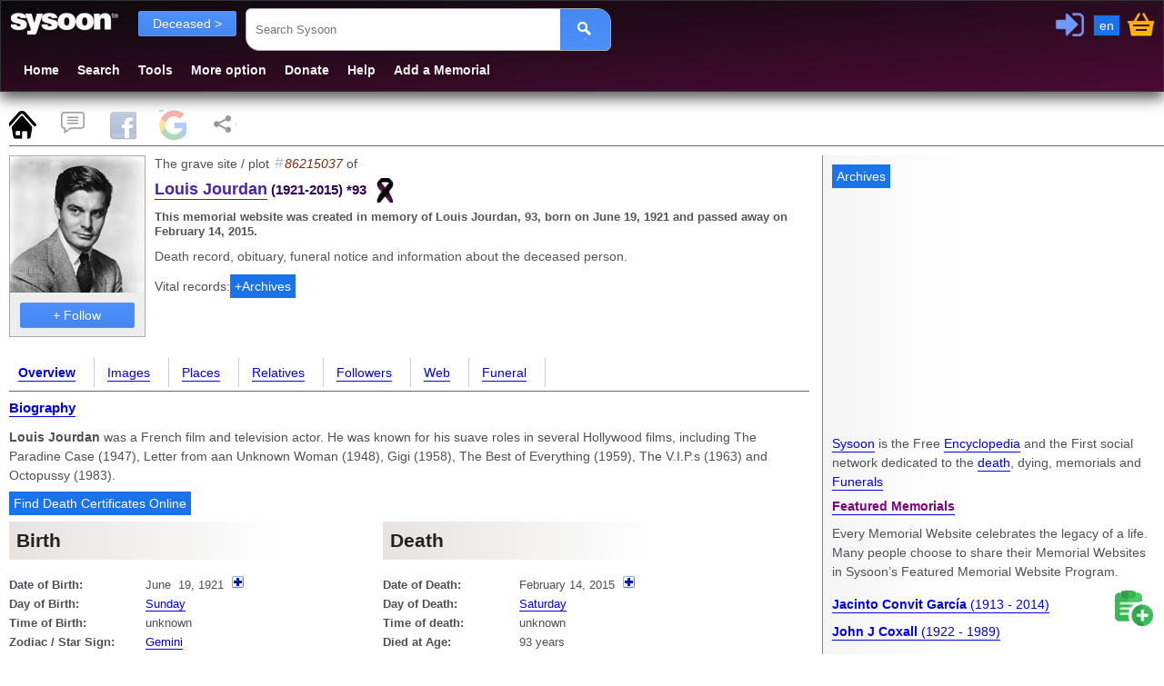

--- FILE ---
content_type: text/html; charset=utf-8
request_url: https://www.sysoon.com/deceased/louis-jourdan-6037
body_size: 9954
content:
<!DOCTYPE html>
<html lang="en"><head><script nonce="oOFh2XgYUyRSEZa4GZPBJw==" async="async" src="https://www.googletagmanager.com/gtag/js?id=G-Y7CWYXR7EM"></script><script nonce="oOFh2XgYUyRSEZa4GZPBJw==">window.dataLayer=window.dataLayer||[];function gtag(){dataLayer.push(arguments);}gtag('js', new Date());gtag('config', 'G-Y7CWYXR7EM');</script><script async="async" src="https://securepubads.g.doubleclick.net/tag/js/gpt.js" nonce="oOFh2XgYUyRSEZa4GZPBJw==" crossorigin="anonymous"></script><script nonce="oOFh2XgYUyRSEZa4GZPBJw==">
//<![CDATA[
window.googletag=window.googletag||{cmd:[]};var gptslots=[];googletag.cmd.push(function(){const admain1=googletag.sizeMapping().addSize([1200, 0], [[336,280]]).addSize([1000, 0], [[300, 250],[200, 200]]).addSize([800, 0], [[300,250],[200,200]]).addSize([460, 0],[[468,60],[300,250]]).addSize([0, 0],[[336,280],[300,250]]).build();const admain2=googletag.sizeMapping().addSize([1200, 0], [[320,100]]).build();gptslots[0]=googletag.defineSlot('/4331621/sysoon-all', [[320,100]], 'div-adx0').defineSizeMapping(admain2).addService(googletag.pubads());gptslots[1]=googletag.defineSlot('/4331621/sysoon-all', [[336,280]], 'div-adx1').defineSizeMapping(admain1).addService(googletag.pubads());googletag.pubads().enableSingleRequest();googletag.pubads().setForceSafeFrame(true);googletag.pubads().enableVideoAds();googletag.companionAds().setRefreshUnfilledSlots(true);googletag.enableServices();});
//]]>
</script><meta charset="UTF-8" /><link type="text/css" rel="stylesheet" data-embedx="first" data-headerlink="preload,style" href="/sys1-300.css" /><script src="/base-300.js" async="async" data-embedx="first" data-headerlink="preload,script" nonce="oOFh2XgYUyRSEZa4GZPBJw=="></script><meta name="author" content="Martin Dano" /><meta name="generator" content="sysoon.net" /><meta property="og:site_name" content="Sysoon" /><meta property="fb:admins" content="martin.dano" /><meta property="fb:app_id" content="1242729470298557" /><meta property="fb:pages" content="178592498837285" /><meta name="yandex-verification" content="697bccfd3809980d" /><meta name="viewport" content="width=device-width,initial-scale=1" /><meta name="msvalidate.01" content="B8F6EA0F1448C49CED92EAD6EBF7696F" /><meta name="baidu-site-verification" content="pwk9I19rII" /><meta name="baidu-site-verification" content="K8uoXDET9p" /><meta name="twitter:card" content="summary" /><meta name="twitter:site" content="@Sysoon" /><meta name="twitter:creator" content="@MartinDano" /><meta name="robots" content="max-snippet:-1" /><meta name="yandex" content="9i26pukgryrzr7wk" /><meta name="p:domain_verify" content="1825fb18e44da2f05d780dd21b837f09" /><meta name="p:domain_verify" content="d1e48511341d72f102c6c19b03c86a47" /><meta name="facebook-domain-verification" content="p0cf115xx91etbo24h9f251ahevpp0" /><meta name="theme-color" content="#49244a" /><link rel="icon" href="/favicon.ico" /><link rel="icon" sizes="96x96" href="/img/sysoon-96.png" /><link rel="icon" sizes="32x32" href="/img/sysoon-32.png" /><link rel="icon" sizes="128x128" href="/img/sysoon-128.png" /><link rel="icon" sizes="196x196" href="/img/sysoon-196.png" /><link rel="icon" sizes="600x600" href="/img/sysoon-600.png" /><link rel="apple-touch-icon" href="/img/sysoon-120.png" sizes="120x120" /><link rel="apple-touch-icon" href="/img/sysoon-167.png" sizes="167x167" /><link rel="apple-touch-icon" href="/img/sysoon-180.png" sizes="180x180" /><link rel="apple-touch-icon" href="/img/sysoon-600.png" sizes="600x600" /><link rel="license" href="https://creativecommons.org/licenses/by-sa/4.0/" /><link rel="search" type="application/opensearchdescription+xml" href="/ssearch.xml" title="Sysoon search" /><link rel="search" type="application/opensearchdescription+xml" href="/ssearchdec.xml" title="Search deceased" /><link type="text/plain" rel="author" href="https://www.sysoon.com/humans.txt" /><link rel="manifest" href="/sysoon.webmanifest" /><meta name="google-signin-client_id" content="886488135171.apps.googleusercontent.com" /><script data-nocdata="" nonce="oOFh2XgYUyRSEZa4GZPBJw==">window.fbAsyncInit=function(){FB.init({appId: '1242729470298557', autoLogAppEvents : true, xfbml : true, version : 'v21.0'});};</script><script nonce="oOFh2XgYUyRSEZa4GZPBJw==">
//<![CDATA[
window.systag=window.systag||{cmd:[],actmenu:[]};systag.sheet={'#page':'pnlMain','#comments':'comments','#fb':'fb','#google':'google','#share':'share'};
//]]>
</script><title>Louis Jourdan (1921-2015) *93, Grave #86215037 - Sysoon</title><meta name="description" content="Grave / This memorial website was created in memory of Louis Jourdan, 93, born on June 19,  1921 and passed away on February 14, 2015." /><link rel="alternate" type="application/rss+xml" title="Feed" href="/deceased/louis-jourdan-6037/info.rss" /><meta property="og:type" content="sysoon-app:memorial" /><meta name="keywords" content="Louis,Jourdan,death,dying,funeral,obituary,family,will,obituary" /><link rel="canonical" href="https://www.sysoon.com/deceased/louis-jourdan-6037" /><meta property="og:url" content="https://www.sysoon.com/deceased/louis-jourdan-6037" /><meta property="twitter:url" content="https://www.sysoon.com/deceased/louis-jourdan-6037" /><link hreflang="x-default" rel="alternate" href="https://www.sysoon.com/deceased/louis-jourdan-6037" /><link hreflang="en" rel="alternate" href="https://www.sysoon.com/deceased/louis-jourdan-6037" /><link hreflang="fr" rel="alternate" href="https://www.sysoon.com/deceased/louis-jourdan-6037?hl=fr" /><link hreflang="sk" rel="alternate" href="https://www.sysoon.com/deceased/louis-jourdan-6037?hl=sk" /><link hreflang="de" rel="alternate" href="https://www.sysoon.com/deceased/louis-jourdan-6037?hl=de" /><link hreflang="es" rel="alternate" href="https://www.sysoon.com/deceased/louis-jourdan-6037?hl=es" /><link hreflang="ru" rel="alternate" href="https://www.sysoon.com/deceased/louis-jourdan-6037?hl=ru" /><link hreflang="pt" rel="alternate" href="https://www.sysoon.com/deceased/louis-jourdan-6037?hl=pt" /><script nonce="oOFh2XgYUyRSEZa4GZPBJw==" type="application/ld+json">[{"@context" : "https://schema.org","@type": "Person","name":"Louis Jourdan", 
"birthDate":"1921-06-19",
"deathDate":"2015-02-14",
"image":"https://ix.sysoons.com/x1/w200/louis-jourdan.jpeg","gender":"male", "url":"https://www.sysoon.com/deceased/louis-jourdan-6037","memberOf":{"@type":"ProgramMembership","name":"Sysoon","programName":"deceased","membershipNumber":"86215037"}},{"@context" : "https://schema.org","@type": "ImageObject","name":"Louis Jourdan", "contentUrl":"https://ix.sysoons.com/x1/louis-jourdan.jpeg", "thumbnail":{"@type":"ImageObject", "contentUrl":"https://ix.sysoons.com/x1/w260/louis-jourdan.jpeg"}, "url":"/images/louis-jourdan ", "representativeOfPage":"True"}]</script><meta property="og:description" content="Grave / This memorial website was created in memory of Louis Jourdan, 93, born on June 19,  1921 and passed away on February 14, 2015." /><meta property="twitter:description" content="Grave / This memorial website was created in memory of Louis Jourdan, 93, born on June 19,  1921 and passed away on February 14, 2015." /><meta property="og:title" content="Louis Jourdan (1921-2015) *93, Grave #86215037 - Sysoon" /><meta property="twitter:title" content="Louis Jourdan (1921-2015) *93, Grave #86215037 - Sysoon" /><meta property="og:type" content="website" /><meta property="og:locale" content="en_US" /><style nonce="oOFh2XgYUyRSEZa4GZPBJw==">
/*<![CDATA[*/

body{color:#4d5156;}
.search2 cite{display:block}

/*]]>*/
</style><meta property="og:image" content="https://ix.sysoons.com/x1/s260/louis-jourdan.jpeg" /><meta property="twitter:image" content="https://ix.sysoons.com/x1/s260/louis-jourdan.jpeg" /><script data-nocdata="" nonce="oOFh2XgYUyRSEZa4GZPBJw==">var xsimg='https://ix.sysoons.com/x1/s260/louis-jourdan.jpeg';window.systag=window.systag||{cmd:[],actmenu:[]};systag.xpath={"upload":"/dev/version-2beta","profile":"/account/profile","login":"/account/loginform","activate":"/account/activate","activatepass":"/account/activatepass","forgot":"/account/forgot","signup":"/account/signup","share":"/dev/share","pref":"/preferences","basket":"/account/basket","forumedit":"/form/forumedit"};systag.xsimg='https://ix.sysoons.com/x1/s260/louis-jourdan.jpeg';var xqseid='';systag.seid='';systag.loginid=0;systag.wsiteid= 27;systag.hostid=26;systag.wpartid=91938413;systag.hl='en';systag.l2='es';systag.pn=1;systag.twittervia='Sysoon';systag.twitterrelated='MartinDano,GinnPress';systag.fbid='1242729470298557';systag.xar=systag.xar||["/search", "/deceased", "/dir","/name","/images", "/member","/forum","/docs","/news","/google","/featured","/maps"];systag.nonce='oOFh2XgYUyRSEZa4GZPBJw==';systag.canonical='https://www.sysoon.com/deceased/louis-jourdan-6037';systag.canonical='https://www.sysoon.com/deceased/louis-jourdan-6037';systag.commentlink='https://www.sysoon.com/deceased/louis-jourdan-6037';systag.fblink='https://connect.facebook.net/en_US/sdk.js';systag.xtitle='Louis Jourdan (1921-2015) *93, Grave #86215037 - Sysoon';systag.xdescr='Grave / This memorial website was created in memory of Louis Jourdan, 93, born on June 19,  1921 and passed away on February 14, 2015.';</script></head><body><div id="fb-root"></div><div class="header"><header><div id="pnltopx"><div id="plogomain"><div id="plogo"><button onclick="systag.swdisp('pnlmenutop');" class="bmenu bsoc" title="Menu"> </button><div class="syswhite bsoc" onclick="cleanres('/');"></div><nav aria-label="menu"><div id="pnlfilter" class="pnlfilter"><button class="btx btb" onclick="swdisp('pnlfilter2')" id="bfilter" type="button" data-tosearch="/deceased">Deceased &gt;
      </button><ul id="pnlfilter2" class="nav5"><li><a href="/search" rel="search" class="btg">Everything</a></li><li><a href="/deceased" rel="search" class="btg">Deceased</a></li><li><a href="/dir" rel="search">Directory</a></li><li><a href="/name" rel="search">Names</a></li><li><a href="/images" id="btnImages" rel="search">Images</a></li><li><a href="/member" rel="search">Members</a></li><li><a href="/forum" rel="search">Forum</a></li><li><a href="/news" rel="search">News</a></li><li><a href="/a">Encyclopedia</a></li><li><a href="/google">Google</a></li></ul></div></nav><div onclick="doshare();" title="Share" id="btnshare" class="bsoc btnshare"></div></div><div id="pnluser1"><div id="pnluser"><button onclick="systag.xact(1)" title="Sign In / Login" id="btnLogin" class="bsoc blogin"></button><button class="blang" title="Settings" onclick="setlang();">en</button><button class="bsoc bbasket" id="btnbasket" title="Basket / Checkout" onclick="systag.xact('basket');"></button></div></div><div id="pnltopx1"><form class="pnlsearch1" role="search" id="frmsearch"><input type="search" class="txtsearch" title="Search Sysoon" value="" name="q" id="txtsearch" spellcheck="false" required="required" placeholder="Search Sysoon" aria-autocomplete="both" aria-haspopup="false" autocomplete="off" aria-label="Search Sysoon" /><button type="submit" form="frmsearch" onclick="gos('/')" class="bs2" aria-label="Search"><span class="bsoc"></span></button><input type="hidden" value="sysoon" id="txtsearch1" /></form><div class="pnlmenutop" id="pnlmenutop"><ul role="menu" class="nav"><li role="presentation"><a role="menuitem" href="/" id="btnhome" rel="search">Home</a></li><li role="presentation"><a role="menuitem" href="/search" id="btndec" rel="search">Search</a></li><li role="presentation"><a role="menuitem" href="/tools" id="btntools">Tools</a></li><li role="presentation"><a role="menuitem" href="/more" id="btnmore">More option</a></li><li role="presentation"><a role="menuitem" href="/supportus" id="btndonate">Donate</a></li><li role="presentation"><a role="menuitem" href="/help" id="btnhelp" rel="help">Help</a></li><li role="presentation"><a role="menuitem" href="/newdec" id="btnadddec" rel="help">Add a Memorial</a></li></ul></div><div class="pnl3top"></div></div></div></div></header></div><div id="pnlxa1" class="border-bottom"><div id="pnlxa3"><div class="nav7 border-bottom" id="sheet1" data-sheet="pnlMain,pcomments,pfb,pgoogle,pshare" data-act="act1"><button title="Page" id="bpage" onclick="systag.setsheet2('page')" class="bsoc"></button><button id="bcomm" onclick="systag.setsheet2('comments')" class="bsoc" title="Comments"></button><button id="bfb" onclick="systag.setsheet2('fb')" class="bsoc" title="Facebook"></button><button id="bgoogle" onclick="systag.setsheet2('google')" class="bsoc" title="Google"></button><button id="bshare" onclick="systag.setsheet2('share')" class="bsoc" title="Share"></button></div></div><div id="pnlxa4"><div id="pnlimgtop"></div><div id="pnlxa2"><main aria-label="Main"><div class="leftcolumn"><div class="card2" id="utils"></div><header><div id="pnlTitle" data-show=""><div id="pnlLeft"><div class="img200base"><a href="/images/louis-jourdan"><picture><source sizes="(min-width: 0px) 1000px,(min-width: 800px) 600px" srcset="https://ix.sysoons.com/x1/s200/louis-jourdan.jpeg 200w,https://ix.sysoons.com/x1/s260/louis-jourdan.jpeg 800w" /><img width="150" height="150" src="https://ix.sysoons.com/x1/s260/louis-jourdan.jpeg" alt="Louis Jourdan" title="Louis Jourdan, Sysoon images" /></picture></a><div id="xxx"></div><div id="bfol"><button id="btnFoll" title="Click to Follow" class="btx btb btx1" data-xtype="1" onclick="flw(this,86215037,0)">+ Follow</button></div></div></div><div class="prof-main"><div>The grave site / plot <span class="info-id">86215037</span> of </div><div class="prof-title" role="heading" aria-level="1"><h1 id="dectitle"><a rel="bookmark" href="/deceased/louis-jourdan-6037">Louis Jourdan</a><span> (1921-2015)</span><span> *93<span class="bsoc dtype-base dtype-dec" title="memorial"></span></span></h1><div role="heading" aria-level="2"><h2 id="idescr">This memorial website was created in memory of Louis Jourdan, 93, born on June 19,  1921 and passed away on February 14, 2015.</h2></div><h3>Death record, obituary, funeral notice and information about the deceased person.</h3><div id="decad2"><div>Vital records:<button onclick="systag.openurl('https://www.archives.com/search/?cam=7812&amp;firstname=Louis&amp;lastname=Jourdan')">+Archives</button></div></div></div></div></div></header><nav><div id="pnlmenu3"><ul class="nav3 border-bottom"><li><a href="/deceased/louis-jourdan-6037" class="actlink">Overview
          </a></li><li><a href="/deceased/louis-jourdan-6037/images">Images</a></li><li><a href="/deceased/louis-jourdan-6037/places">Places</a></li><li><a href="/deceased/louis-jourdan-6037/relatives">Relatives</a></li><li><a href="/deceased/louis-jourdan-6037/followers">Followers
      </a></li><li><a href="/deceased/louis-jourdan-6037/searchweb">Web
      </a></li><li><a href="/deceased/louis-jourdan-6037/funeral">Funeral
      </a></li></ul></div></nav><div id="pnlMain"><div id="img3"></div><h4><a href="/deceased/louis-jourdan-6037/bio">Biography</a></h4><div><p><span id="idescr"><strong>Louis Jourdan</strong> was a French film and television actor. He was known for his suave roles in several Hollywood films, including The Paradine Case (1947), Letter from a</span>an Unknown Woman (1948), Gigi (1958), The Best of Everything (1959), The V.I.P.s (1963) and Octopussy (1983).</p></div><div id="decmain"><div lang="en"><div class="pnl7"><div><button onclick="systag.openurl('https://www.archives.com/search/?cam=7812&amp;FirstName=Louis&amp;LastName=Jourdan')">Find Death Certificates Online</button></div><div class="pnl8"><div class="t1-table"><div class="t1-title"><h3 id="Birth">Birth</h3></div><div class="t1-row"><div>Date of Birth: </div><div><time datetime="1921-06-19">June 
                      19, 1921</time><span class="bplus" onclick="systag.openurl('https://www.archives.com/search/?cam=7812&amp;BirthYear=1921&amp;FirstName=Louis&amp;LastName=Jourdan')"><span class="bsoc"></span></span></div></div><div class="t1-row"><div>Day of Birth: </div><div><a href="/a/sunday">Sunday</a></div></div><div class="t1-row"><div>Time of Birth: </div><div>unknown</div></div><div class="t1-row"><div>Zodiac / Star Sign: </div><div><a target="_blank" href="https://en.wikipedia.org/wiki/Gemini_(astrology)">Gemini</a></div></div><div class="t1-row"><div>Place of birth: </div><div><a href="/maps?q=France"><span>France (fr)</span></a></div></div><div class="t1-row"><div>Birth Anniversary: </div><div><a title="more deceased born on this day" href="/deceased?q=b:today%2B149"> in 149 days</a></div></div><div class="t1-row"><div>Time since birth: </div><div>38202 days = 105 years</div></div></div></div><div class="pnl8"><div class="t1-table"><div class="t1-title"><h3 id="Death">Death</h3></div><div class="t1-row"><div>Date of Death: </div><div><time datetime="2015-02-14">February 14, 2015</time><span class="bplus" onclick="systag.openurl('https://www.archives.com/search/?cam=7812&amp;DeathYear=2015&amp;FirstName=Louis&amp;LastName=Jourdan')"><span class="bsoc"></span></span></div></div><div class="t1-row"><div>Day of Death: </div><div><a href="/a/saturday">Saturday</a></div></div><div class="t1-row"><div>Time of death: </div><div>unknown</div></div><div class="t1-row"><div>Died at Age: </div><div>93 years</div></div><div class="t1-row"><div>Place of death: </div><div><a href="/maps?q=United+States"><span>United States (us)</span></a></div></div><div class="t1-row"><div>Death Anniversary: </div><div><a title="more deceased died on this day" href="/deceased?q=d:today%2B24"> in 24 days</a></div></div><div class="t1-row"><div>Days of Life: </div><div><strong>34208 days	 = 93 years</strong></div></div><div class="t1-row"><div>Time since death: </div><div>3994 days = 11 years</div></div></div></div><div class="pnl8"><div class="t1-table"><div class="t1-title"><h3>Family and Relatives</h3></div><div class="t1-row"><div>Spouse: </div><div></div></div><div class="t1-row"><div>Siblings: </div><div></div></div><div class="t1-row"><div>Childrens: </div><div></div></div><div class="t1-row"><div>Parents: </div><div></div></div></div></div><div class="pnl8"><div class="t1-table"><div class="t1-title"><h3>More informations</h3></div><div class="t1-row"><div>Sex: </div><div>male</div></div><div class="t1-row"><div>Religion:</div><div></div></div><div class="t1-row"><div>Method of burial:</div><div></div></div><div class="t1-row"><div>Race amd Ethnicity:</div><div></div></div><div class="t1-row"><div>Nationality:</div><div></div></div><div class="t1-row"><div>Cause of death:</div><div></div></div><div class="t1-row"><div>Property and rights:</div><div></div></div><div class="t1-row"><div>Last Will:</div><div></div></div><div class="t1-row"><div>Heirs and inheritance:</div><div></div></div><div class="t1-row"><div>Personal and work life:</div><div></div></div><div class="t1-row"><div>DNA:</div><div></div></div><div class="t1-row"><div>Quotes:  </div><div></div></div></div></div><div data-dfp="/4331621/sysoon-all" data-size="[[320,100]]" data-sizemap="admain2" class="admain" data-nomobilex="delete" id="div-adx0"></div><div class="pnl8"><div class="t1-table"><div class="t1-title">Name analysis and search</div><div class="t1-row"><div><a rel="search" href="/deceased?q=Louis+Jourdan">Find more deceased</a></div></div><div class="t1-row"><ul><li><a rel="tag search" href="/deceased?q=Louis"><span>Louis</span></a> / <a href="/name/louis"><span>analyse</span></a></li><li><a rel="tag search" href="/deceased?q=Jourdan"><span>Jourdan</span></a> / <a href="/name/jourdan"><span>analyse</span></a></li></ul></div></div></div></div><div><p>Find a funeral services at <a href="/dir?q=France">the place of birth</a> or <a href="/dir?q=United+States">the place of death</a></p><p><i>We are currently preparing a system for publishing answers. We look forward to your early visit.</i></p><p>Join a discussion and talk to others in the Sysoon community.</p><div class="pnl8" id="qrcode"></div></div></div><div class="pnl8"><div class="t1-table"><div class="t1-title"><h3>Public records</h3></div><div class="t1-title"><h5>Find birth, death, cemetery, marriage, divorce and historic vital records</h5></div><p><button onclick="systag.openurl('https://www.archives.com/search/?cam=7812&amp;tid=publicrecords&amp;firstname=Louis&amp;lastname=Jourdan')">Records at Archives.com</button>. <a href="/a/archives-com" rel="tag" class="note1">What is Archives</a></p><p><button onclick="systag.openurl('https://www.tkqlhce.com/click-5519916-10934575?url=https%3A%2F%2Fgo.fold3.com%2Fresults.php&amp;vs=1&amp;query=&amp;xid=1127&amp;links=0&amp;p_place_usa=&amp;s_given_name=Louis&amp;s_surname=Jourdan&amp;s_keywords=Louis+Jourdan')">Military records at Fold3.com</button>. 
        <a href="/a/fold3" rel="tag" class="note1">What is Fold3</a></p><div><button onclick="systag.openurl('https://www.genealogybank.com/gbnk/?minit=&amp;utm_source=109390&amp;utm_medium=surnm_obits_text&amp;utm_campaign=affil&amp;kbid=109390&amp;m=26&amp;fname=Louis&amp;lname=Jourdan')">Records at GenealogyBank</button><i><a rel="tag" href="/a/genealogybank"> What is Genealogybank</a></i></div></div></div></div><div id="decmain3"></div><div><hr /><p>View the latest documents, pictures, photos and images of or upload the files of your loved one.</p><p class="note1">Consider uploading your photo - so that your pictures are included in our genealogy, family trees &amp; family history records.  <span>Sysoon</span> enables anyone to <a href="/newdec">create a free online tribute</a> for a much loved relative or friend who has passed away.</p><p>Attention: <strong><span>Death verified by Social security index.</span></strong><a href="/help/file-accuracy"><i> - Accuracy of the file</i></a></p><p>Hashtag: <b>sysoon86215037</b>, memorial86215037, grave86215037, death, funeral,  findagrave, buria , obituary, 523897d, s Jourdan, obits, ssn, family, </p></div><div><p class="note1">Share Your Memories and Sympathies and Join the Bereaved! <button onclick="systag.xact(1)" title="login / sign-up">Login or Sign-up</button> to show all important data, death records and obituaries <strong>absolutely for free!</strong></p></div><div id="pnlmenu5"></div><hr /><p>This page was created on 2015-12-31T00:00:00</p><p>Last changed on 2021-01-07T00:28:00</p><p>Created by: <a class="author" rel="author" href="/member/milka">Milka</a> and maintained by: <a class="author" href="https://www.sysoon.com/about">Sysoon</a>.</p><p>Data collected by <b>GINN o.z..</b></p><p><strong>We're very sorry for your loss!</strong></p></div><div id="pcomments" data-init=""><h3 id="comments">Comments</h3><div id="pforum"><div><div><h4>Post a comment / <span><a rel="help" title="Comments Guidelines" href="/help/comment-guidelines">Comments guidelines</a></span></h4><div id="errmsg"></div></div><p>└─ Please, <button title="login / sign-up" onclick="systag.xact(1)">Login or Sign-up</button>  to post your comments.</p></div><div class="comm"><h3>Comments and discussion</h3></div></div></div><div id="pfb" data-init=""><h3 id="fb">Facebook Comments</h3><progress id="logprogress" max="100" value="0"></progress></div><div id="pgoogle" data-init=""><h3 id="google">Search on Google</h3></div><div id="pshare" data-init=""><h3 id="share">Share</h3></div></div><div class="card"><div id="mainbottom"><div id="decimg"></div></div></div></main></div><aside aria-label="Related Content"><div id="rightcolumn"><div class="card"><ins id="ad1" aria-hidden="true"><div data-dfp="/4331621/sysoon-all" data-size="[[336,280]]" data-sizemap="admain1" data-priority="10" data-sra="true" id="div-adx1"><button tabindex="-1" onclick="systag.openurl('https://www.archives.com/search/?cam=7812')">Archives</button></div></ins><div id="pnlright2"><p lang="en"><a href="/about">Sysoon</a> is the Free <a href="/a">Encyclopedia</a> and the First social network dedicated to the <a href="/a/death">death</a>, dying, memorials and <a href="/funeral">Funerals</a></p><div><a href="/featured"><h3>Featured Memorials</h3></a><p>Every Memorial Website celebrates the legacy of a life. Many people choose to share their Memorial Websites in Sysoon’s Featured Memorial Website Program.</p><div id="featured1"></div><ul class="featured"><li><a href="/deceased/jacinto-convit-garc%C3%ADa-3274" title="Jacinto Convit García"><strong>Jacinto Convit García</strong><span> (1913 - 2014)</span></a></li><li><a href="/deceased/john-j-coxall-35" title="John J Coxall"><strong>John J Coxall</strong><span> (1922 - 1989)</span></a></li><li><a href="/deceased/angela-c-neel-37" title="Angela C Neel"><strong>Angela C Neel</strong><span> (1970 - 2006)</span></a></li></ul></div></div><div id="pnlright4"></div><div id="pnlright3"><div><a href="/deceased"><h3>Ordinary graves</h3></a><ul class="featured"><li id="dir48393785"><a href="/deceased/floyd-shaft-40">Floyd Shaft (1929 - 2005)
</a></li><li id="dir48393786"><a href="/deceased/annie-tomlinson-37">Annie Tomlinson (1889 - 1985)
</a></li><li id="dir48393787"><a href="/deceased/virginia-brauer-40">Virginia Brauer (1913 - 1985)
</a></li><li id="dir48393788"><a href="/deceased/florence-rider-40">Florence Rider (1907 - 1981)
</a></li></ul></div><div><a href="/dir"><h3>Funeral directory</h3></a><p>Funeral industry and Genealogy directory. Funeral homes and cemeteries, funeral directors, products, flowers etc..</p><ul class="featured"><li><a href="/dir/bernard-cemetery-3446" title="Bernard Cemetery"><strong>Bernard Cemetery</strong></a></li><li><a href="/dir/catholic-hungarian-churchyard-388" title="Saint Mary's Roman Catholic Hungarian Churchyard"><strong>Saint Mary's Roman Catholic Hungarian Churchyard</strong></a></li><li><a href="/dir/mount-pleasant-cemetery-4983" title="Old Mount Pleasant Cemetery"><strong>Old Mount Pleasant Cemetery</strong></a></li><li><a href="/dir/center-cemetery-1053" title="Center Cemetery"><strong>Center Cemetery</strong></a></li></ul></div><p class="tags1" lang="en">Tags: virtual cemetery, create memorials, gravesite, <a href="/deceased">grave</a>, <a href="/dir?q=cemetery">cemetery</a>, <a href="/dir?q=cremat*">crematorium</a>, funeral, <a href="/a/genealogy">genealogy</a>, memorial, burial place, flowers, urn, cremation, remains, funeral, family tree, candles, sympathy gift, photo album, tombstone, headstone, <a href="/a/death">death</a>, dead people, past, find a grave, cemetery location, locate a grave, grave locator, missing, missing people, missing persons, wanted, most wanted, lost people, dead parents, dead childrens, brother, daughter, ancestry, </p></div></div></div></aside></div></div><footer aria-label="Footer"><div id="pnlbottom5"><ul class="bsoc6"><li><a href="https://www.youtube.com/sysoon?sub_confirmation=1" target="_blank" title="Youtube" rel="noopener"><div class="bsoc bytube"><span>Sysoon on Youtube</span></div></a></li><li><a href="https://www.facebook.com/sysoons" target="_blank" title="Sysoon On Facebook" rel="noopener"><div class="bsoc bfb"><span>Sysoon on Facebook</span></div></a></li><li><a href="https://www.instagram.com/sysoon.findagrave" target="_blank" title="Sysoon on Instagram" rel="noopener"><div class="bsoc binsta"><span>Sysoon on Instagram</span></div></a></li><li><a href="https://twitter.com/Sysoon" target="_blank" title="Sysoon on Twitter" rel="noopener"><div class="bsoc btwitter"><span>Sysoon on Twitter</span></div></a></li><li><a href="https://www.linkedin.com/company/sysoon/" target="_blank" title="Sysoon on LinkedIn" rel="noopener"><div class="bsoc blinked"><span>Sysoon on LinkedIn</span></div></a></li><li><a href="https://vk.com/sysoon" target="_blank" title="Sysoon VK" rel="noopener"><div class="bsoc bvk" title="VK"><span>Sysoon on VK</span></div></a></li></ul><nav aria-label="secondary"><div id="menubottom" onclick="systag.swdisp('pnlbottom');window.scrollTo(0, document.body.scrollHeight);"><button class="bmenu bsoc" title="Menu"> </button>Bottom menu
            </div><div id="pnlbottom"><ul role="menu" class="nav8"><li role="presentation"><a role="menuitem" href="/about">About Us</a></li><li role="presentation"><a role="menuitem" href="/makemoney">Make Money with Us</a></li><li role="presentation"><a role="menuitem" href="/privacy">Privacy</a></li><li role="presentation"><a role="menuitem" href="/legal">Legal</a></li><li role="presentation"><a role="menuitem" href="/advertise">Advertise</a></li><li role="presentation"><a role="menuitem" href="/supportus">Support Us</a></li><li role="presentation"><a role="menuitem" href="/follow">Follow Us</a></li><li role="presentation"><a role="menuitem" href="/awards">Awards</a></li><li role="presentation"><a role="menuitem" href="/developers">Developers</a></li><li role="presentation"><a role="menuitem" href="/jobs">Careers</a></li><li role="presentation"><a role="menuitem" href="/copyright">Sysoon sro © 2024</a></li><li role="presentation"><a role="menuitem" href="/contact">Contact Us</a></li><li role="presentation"><a role="menuitem" href="/feedback">Feedback</a></li><li role="presentation"><a role="menuitem" href="/csr">CSR</a></li><li role="presentation"><a role="menuitem" href="/help" rel="help">Help / FAQ</a></li><li role="presentation"><a role="menuitem" href="/dev/version-2beta">Beta v. 5</a></li><li role="presentation"><a role="menuitem" href="/a/covid19">Covid19 / Sars-CoV-2</a></li><li role="presentation"><a role="menuitem" href="/a/creative-commons">Copyright / License</a></li></ul></div></nav></div></footer><script nonce="oOFh2XgYUyRSEZa4GZPBJw==">
//<![CDATA[
var searchbox=document.getElementById("txtsearch");var searchform=document.getElementById('frmsearch');searchbox.addEventListener("keypress", function(ev){if(ev.keyCode===13){ev.preventDefault();gos('/');};});systag.cmd.push(function(){systag.afterload();});systag.cmd.push(function(){systag.setsheet2();});
//]]>
</script><div id="diaglang"><div class="bsoc bclose" onclick="systag.diagclose(this.parentElement)"></div><div id="plang"><nav><h3>Primary language:</h3><ul class="nav3"><li><button data-lang="en" class="btx btb" onclick="clid('en')">English</button></li><li><button data-lang="es" class="btx btb" onclick="clid('es')">Español</button></li><li><button data-lang="fr" class="btx btb" onclick="clid('fr')">Français</button></li><li><button data-lang="pt" class="btx btb" onclick="clid('pt')">Português</button></li><li><button data-lang="de" class="btx btb" onclick="clid('de')">German</button></li><li><button data-lang="sk" class="btx btb" onclick="clid('sk')">Slovenčina</button></li><li><button data-lang="ru" class="btx btb" onclick="clid('ru')">Русский</button></li></ul><hr /><button class="btx btb" title="Settings" onclick="systag.xact('pref')">Change language and settings</button></nav></div></div><div id="menu3"><button onclick="location.href='/newdec'" id="badd" class="bsoc " title="Add records and images"></button><button onclick="systag.scrolltop(0)" id="btop" class="bsoc " title="Go to top"></button></div></body></html>

--- FILE ---
content_type: text/html; charset=utf-8
request_url: https://www.google.com/recaptcha/api2/aframe
body_size: 152
content:
<!DOCTYPE HTML><html><head><meta http-equiv="content-type" content="text/html; charset=UTF-8"></head><body><script nonce="uyI9l9gqktXcmF1xwixAIA">/** Anti-fraud and anti-abuse applications only. See google.com/recaptcha */ try{var clients={'sodar':'https://pagead2.googlesyndication.com/pagead/sodar?'};window.addEventListener("message",function(a){try{if(a.source===window.parent){var b=JSON.parse(a.data);var c=clients[b['id']];if(c){var d=document.createElement('img');d.src=c+b['params']+'&rc='+(localStorage.getItem("rc::a")?sessionStorage.getItem("rc::b"):"");window.document.body.appendChild(d);sessionStorage.setItem("rc::e",parseInt(sessionStorage.getItem("rc::e")||0)+1);localStorage.setItem("rc::h",'1769032341342');}}}catch(b){}});window.parent.postMessage("_grecaptcha_ready", "*");}catch(b){}</script></body></html>

--- FILE ---
content_type: application/javascript; charset=utf-8
request_url: https://fundingchoicesmessages.google.com/f/AGSKWxVZ9oesPyF-_dOsUKtQzvTMSyuyYRJLlmxaRJeH9u5jiKnL6RPOwZZvAZdNeLy6bMT9xhMyBHsdl5HE_H-FfkxiJO1UYSQyYse6O4pv8bq2CUBTEfZmKlPWY2DjdIJmdojJI5PJuNC9wTPSyszJkLeLGyfAT9-JNEuekuLrLonOPr6kCcM4lxkvgkSq/_/ad/top2./adtimage./scripts/zanox-/freead2./ad-specs.
body_size: -1290
content:
window['da402484-766b-45d0-afc9-c631cb617830'] = true;